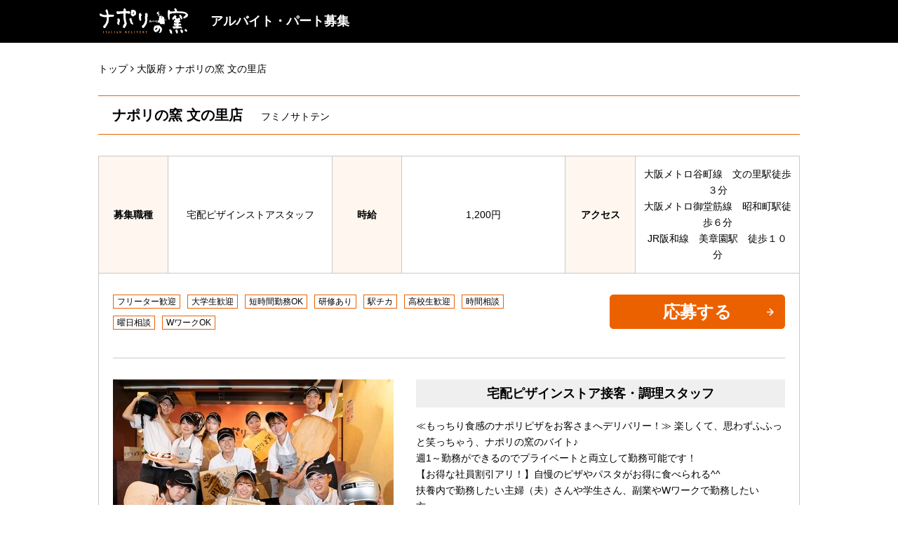

--- FILE ---
content_type: text/html; charset=UTF-8
request_url: https://www.napolipizza.jp/jobsearch/osaka/0512_inst
body_size: 8283
content:
<!DOCTYPE html>
<html lang="ja">
<head>
	<meta charset="utf-8">
	<meta http-equiv="x-ua-compatible" content="ie=edge">
	<meta name="viewport" content="width=device-width, initial-scale=1.0, user-scalable=no">
	<link rel="stylesheet" type="text/css"
	      href="https://www.napolipizza.jp/jobsearch/wp-content/themes/napolipizza_richresults/fonts/components-font-awesome/css/font-awesome.min.css"/>
	<link rel="stylesheet" type="text/css" href="https://www.napolipizza.jp/jobsearch/wp-content/themes/napolipizza_richresults/js/slick/slick.css"/>
	<link rel="stylesheet" type="text/css" href="https://www.napolipizza.jp/jobsearch/wp-content/themes/napolipizza_richresults/js/slick/slick-theme.css"/>
	<link rel="stylesheet" type="text/css" href="https://www.napolipizza.jp/jobsearch/wp-content/themes/napolipizza_richresults/css/styles.css">
	<link rel="icon" href="https://www.napolipizza.jp/wp/wp-content/themes/Original/images/common/favicon.ico" type="image/vnd.microsoft.icon" />
	<link rel="apple-touch-icon" href="https://www.napolipizza.jp/wp/wp-content/themes/Original/images/common/apple-touch-icon.png" />
	<!--[if lte IE 9]>
	<link rel="stylesheet" type="text/css" href="https://www.napolipizza.jp/jobsearch/wp-content/themes/napolipizza_richresults/css/ie9.css">
	<![endif]-->
<title>ナポリの窯文の里店で楽しくバイト 宅配ピザインストア調理スタッフアルバイト求人募集 地下鉄谷町線文の里 最寄り &#8211; ナポリの窯のアルバイト情報検索</title>

<!-- Google Tag Manager for WordPress by DuracellTomi -->
<script data-cfasync="false" type="text/javascript">//<![CDATA[
	var gtm4wp_datalayer_name = "dataLayer";
	var dataLayer = dataLayer || [];//]]>	
</script>
<!-- End Google Tag Manager for WordPress by DuracellTomi --><link rel='dns-prefetch' href='//s.w.org' />
		<script type="text/javascript">
			window._wpemojiSettings = {"baseUrl":"https:\/\/s.w.org\/images\/core\/emoji\/11\/72x72\/","ext":".png","svgUrl":"https:\/\/s.w.org\/images\/core\/emoji\/11\/svg\/","svgExt":".svg","source":{"concatemoji":"https:\/\/www.napolipizza.jp\/jobsearch\/wp-includes\/js\/wp-emoji-release.min.js?ver=4.9.28"}};
			!function(e,a,t){var n,r,o,i=a.createElement("canvas"),p=i.getContext&&i.getContext("2d");function s(e,t){var a=String.fromCharCode;p.clearRect(0,0,i.width,i.height),p.fillText(a.apply(this,e),0,0);e=i.toDataURL();return p.clearRect(0,0,i.width,i.height),p.fillText(a.apply(this,t),0,0),e===i.toDataURL()}function c(e){var t=a.createElement("script");t.src=e,t.defer=t.type="text/javascript",a.getElementsByTagName("head")[0].appendChild(t)}for(o=Array("flag","emoji"),t.supports={everything:!0,everythingExceptFlag:!0},r=0;r<o.length;r++)t.supports[o[r]]=function(e){if(!p||!p.fillText)return!1;switch(p.textBaseline="top",p.font="600 32px Arial",e){case"flag":return s([55356,56826,55356,56819],[55356,56826,8203,55356,56819])?!1:!s([55356,57332,56128,56423,56128,56418,56128,56421,56128,56430,56128,56423,56128,56447],[55356,57332,8203,56128,56423,8203,56128,56418,8203,56128,56421,8203,56128,56430,8203,56128,56423,8203,56128,56447]);case"emoji":return!s([55358,56760,9792,65039],[55358,56760,8203,9792,65039])}return!1}(o[r]),t.supports.everything=t.supports.everything&&t.supports[o[r]],"flag"!==o[r]&&(t.supports.everythingExceptFlag=t.supports.everythingExceptFlag&&t.supports[o[r]]);t.supports.everythingExceptFlag=t.supports.everythingExceptFlag&&!t.supports.flag,t.DOMReady=!1,t.readyCallback=function(){t.DOMReady=!0},t.supports.everything||(n=function(){t.readyCallback()},a.addEventListener?(a.addEventListener("DOMContentLoaded",n,!1),e.addEventListener("load",n,!1)):(e.attachEvent("onload",n),a.attachEvent("onreadystatechange",function(){"complete"===a.readyState&&t.readyCallback()})),(n=t.source||{}).concatemoji?c(n.concatemoji):n.wpemoji&&n.twemoji&&(c(n.twemoji),c(n.wpemoji)))}(window,document,window._wpemojiSettings);
		</script>
		<style type="text/css">
img.wp-smiley,
img.emoji {
	display: inline !important;
	border: none !important;
	box-shadow: none !important;
	height: 1em !important;
	width: 1em !important;
	margin: 0 .07em !important;
	vertical-align: -0.1em !important;
	background: none !important;
	padding: 0 !important;
}
</style>
<link rel='stylesheet' id='mw-wp-form-css'  href='https://www.napolipizza.jp/jobsearch/wp-content/plugins/mw-wp-form/css/style.css?ver=4.9.28' type='text/css' media='all' />
<link rel='stylesheet' id='style-css'  href='https://www.napolipizza.jp/jobsearch/wp-content/themes/napolipizza_richresults/style.css?ver=1.0' type='text/css' media='all' />
<script type='text/javascript' src='https://www.napolipizza.jp/jobsearch/wp-includes/js/jquery/jquery.js?ver=1.12.4'></script>
<script type='text/javascript' src='https://www.napolipizza.jp/jobsearch/wp-includes/js/jquery/jquery-migrate.min.js?ver=1.4.1'></script>
<script type='text/javascript' src='https://www.napolipizza.jp/jobsearch/wp-content/plugins/duracelltomi-google-tag-manager/js/gtm4wp-form-move-tracker.js?ver=1.8.1'></script>
<link rel='https://api.w.org/' href='https://www.napolipizza.jp/jobsearch/wp-json/' />
<link rel="EditURI" type="application/rsd+xml" title="RSD" href="https://www.napolipizza.jp/jobsearch/xmlrpc.php?rsd" />
<link rel="wlwmanifest" type="application/wlwmanifest+xml" href="https://www.napolipizza.jp/jobsearch/wp-includes/wlwmanifest.xml" /> 
<link rel='prev' title='ナポリの窯野田店で楽しくバイト 宅配ピザインストア調理スタッフアルバイト求人募集 JR環状線野田 最寄り' href='https://www.napolipizza.jp/jobsearch/osaka/0529_inst' />
<link rel='next' title='ナポリの窯江坂店で楽しくバイト 宅配ピザインストア調理スタッフアルバイト求人募集 大阪メトロ江坂 最寄り' href='https://www.napolipizza.jp/jobsearch/osaka/4015_inst' />
<meta name="generator" content="WordPress 4.9.28" />
<link rel="canonical" href="https://www.napolipizza.jp/jobsearch/osaka/0512_inst" />
<link rel='shortlink' href='https://www.napolipizza.jp/jobsearch/?p=509' />
<link rel="alternate" type="application/json+oembed" href="https://www.napolipizza.jp/jobsearch/wp-json/oembed/1.0/embed?url=https%3A%2F%2Fwww.napolipizza.jp%2Fjobsearch%2Fosaka%2F0512_inst" />
<link rel="alternate" type="text/xml+oembed" href="https://www.napolipizza.jp/jobsearch/wp-json/oembed/1.0/embed?url=https%3A%2F%2Fwww.napolipizza.jp%2Fjobsearch%2Fosaka%2F0512_inst&#038;format=xml" />

<!-- Google Tag Manager for WordPress by DuracellTomi -->
<script data-cfasync="false" type="text/javascript">//<![CDATA[
	dataLayer.push({"pagePostType":"post","pagePostType2":"single-post","pageCategory":["osaka"],"pageAttributes":["%e3%83%95%e3%83%aa%e3%83%bc%e3%82%bf%e3%83%bc","%e5%a4%a7%e5%ad%a6%e7%94%9f%e6%ad%93%e8%bf%8e","%e7%9f%ad%e6%99%82%e9%96%93%e5%8b%a4%e5%8b%99ok","%e7%a0%94%e4%bf%ae%e3%81%82%e3%82%8a","%e9%a7%85%e3%83%81%e3%82%ab","%e9%ab%98%e6%a0%a1%e7%94%9f%e6%ad%93%e8%bf%8e","%e6%99%82%e9%96%93%e7%9b%b8%e8%ab%87","%e6%9b%9c%e6%97%a5%e7%9b%b8%e8%ab%87","w%e3%83%af%e3%83%bc%e3%82%afok"],"pagePostAuthor":"test"});//]]>
</script>
<script data-cfasync="false">//<![CDATA[
(function(w,d,s,l,i){w[l]=w[l]||[];w[l].push({'gtm.start':
new Date().getTime(),event:'gtm.js'});var f=d.getElementsByTagName(s)[0],
j=d.createElement(s),dl=l!='dataLayer'?'&l='+l:'';j.async=true;j.src=
'//www.googletagmanager.com/gtm.'+'js?id='+i+dl;f.parentNode.insertBefore(j,f);
})(window,document,'script','dataLayer','GTM-KJN6D4');//]]>
</script>
<!-- End Google Tag Manager -->
<!-- End Google Tag Manager for WordPress by DuracellTomi --></head>
<body>

<!-- Google Tag Manager (noscript) -->
<noscript><iframe src="https://www.googletagmanager.com/ns.html?id=GTM-KJN6D4"
height="0" width="0" style="display:none;visibility:hidden"></iframe></noscript>
<!-- End Google Tag Manager (noscript) --><header id="main-header">
	<div class="container clearfix">
		<div class="logo">
			<a href="https://www.napolipizza.jp/jobsearch/">
				<img src="https://www.napolipizza.jp/jobsearch/wp-content/themes/napolipizza_richresults/images/common/logo-02.png" alt="ナポリの窯">
			</a>
		</div>
		<span class="heading-top">
			アルバイト・パート募集
		</span>
		<div class="menu-sp">
			<nav class="main-nav txt-center">
				<a href="https://www.napolipizza.jp/jobsearch/wp-content/themes/napolipizza_richresults/index.html">トップページ</a>
				<p class="ttl-sub">
					－都道府県で探すー
				</p>
				<ul class="sub-menu">
	<li class="cat-item cat-item-2"><a href="https://www.napolipizza.jp/jobsearch/hokkaido" >北海道</a>
</li>
	<li class="cat-item cat-item-4"><a href="https://www.napolipizza.jp/jobsearch/iwate" >岩手県</a>
</li>
	<li class="cat-item cat-item-5"><a href="https://www.napolipizza.jp/jobsearch/miyagi" >宮城県</a>
</li>
	<li class="cat-item cat-item-10"><a href="https://www.napolipizza.jp/jobsearch/tochigi" >栃木県</a>
</li>
	<li class="cat-item cat-item-12"><a href="https://www.napolipizza.jp/jobsearch/saitama" >埼玉県</a>
</li>
	<li class="cat-item cat-item-14"><a href="https://www.napolipizza.jp/jobsearch/tokyo" >東京都</a>
</li>
	<li class="cat-item cat-item-15"><a href="https://www.napolipizza.jp/jobsearch/kanagawa" >神奈川県</a>
</li>
	<li class="cat-item cat-item-16"><a href="https://www.napolipizza.jp/jobsearch/niigata" >新潟県</a>
</li>
	<li class="cat-item cat-item-17"><a href="https://www.napolipizza.jp/jobsearch/toyama" >富山県</a>
</li>
	<li class="cat-item cat-item-18"><a href="https://www.napolipizza.jp/jobsearch/ishikawa" >石川県</a>
</li>
	<li class="cat-item cat-item-114"><a href="https://www.napolipizza.jp/jobsearch/fukui" >福井県</a>
</li>
	<li class="cat-item cat-item-113"><a href="https://www.napolipizza.jp/jobsearch/nagano" >長野県</a>
</li>
	<li class="cat-item cat-item-108"><a href="https://www.napolipizza.jp/jobsearch/kyoto" >京都府</a>
</li>
	<li class="cat-item cat-item-28"><a href="https://www.napolipizza.jp/jobsearch/osaka" >大阪府</a>
</li>
	<li class="cat-item cat-item-29"><a href="https://www.napolipizza.jp/jobsearch/hyogo" >兵庫県</a>
</li>
	<li class="cat-item cat-item-32"><a href="https://www.napolipizza.jp/jobsearch/tottori" >鳥取県</a>
</li>
	<li class="cat-item cat-item-35"><a href="https://www.napolipizza.jp/jobsearch/hiroshima" >広島県</a>
</li>
	<li class="cat-item cat-item-41"><a href="https://www.napolipizza.jp/jobsearch/fukuoka" >福岡県</a>
</li>
	<li class="cat-item cat-item-44"><a href="https://www.napolipizza.jp/jobsearch/kumamoto" >熊本県</a>
</li>
				</ul>
			</nav>
			<div class="mobile-icon">
				<span></span>
			</div>
		</div>
	</div>
</header>				<script type="text/javascript">
			jQuery(function($) {
				$('input[type=submit]').click(function() {
					$('#form').find('form').attr('action', 'https://www.napolipizza.jp/jobsearch/?p=509');
				});
			});
		</script>
		<main class="page-shop">
			<div class="container">
				<div class="breadcrumb">
					<a href='https://www.napolipizza.jp/jobsearch/'>トップ</a> <i class='fa fa-angle-right' aria-hidden='true'></i> <span><a href='https://www.napolipizza.jp/jobsearch/osaka'>大阪府</a></span> <i class='fa fa-angle-right' aria-hidden='true'></i> <span>ナポリの窯 文の里店</span>				</div>
				<div class="show-area">
											<p class="heading-box">
							ナポリの窯 文の里店															<small>フミノサトテン</small>
													</p>
										<div class="box">
						<div class="list-ttl clearfix">
							<dl>
								<dt class="lh">募集職種</dt>
																	<dd class="lh">宅配ピザインストアスタッフ</dd>
															</dl>
							<dl>
								<dt class="lh">時給</dt>
																	<dd class="lh">1,200円</dd>
															</dl>
							<dl>
								<dt class="lh">アクセス</dt>
																	<dd class="lh">大阪メトロ谷町線　文の里駅徒歩３分<br>
大阪メトロ御堂筋線　昭和町駅徒歩６分<br>
JR阪和線　美章園駅　徒歩１０分
</dd>
															</dl>
						</div>
						<div class="detail-item">
							<div class="tag-item clearfix">
																	<ul class="tag-list clearfix">
																					<li>フリーター歓迎</li>
																					<li>大学生歓迎</li>
																					<li>短時間勤務OK</li>
																					<li>研修あり</li>
																					<li>駅チカ</li>
																					<li>高校生歓迎</li>
																					<li>時間相談</li>
																					<li>曜日相談</li>
																					<li>WワークOK</li>
																			</ul>
																<a href="#form" class="btn btn-arow btn-orange">
									応募する
								</a>
							</div>
							<div class="list clearfix">
																	<div class="img">
										<img src="https://www.napolipizza.jp/jobsearch/wp-content/uploads/2024/09/0Z6A0675‘-1.jpg" alt="img">
									</div>
																<div class="txt">
																			<p class="ttl">宅配ピザインストア接客・調理スタッフ</p>
																												<p>≪もっちり食感のナポリピザをお客さまへデリバリー！≫ 楽しくて、思わずふふっと笑っちゃう、ナポリの窯のバイト♪ <br>
週1～勤務ができるのでプライベートと両立して勤務可能です！<br>
【お得な社員割引アリ！】自慢のピザやパスタがお得に食べられる^^<br>
扶養内で勤務したい主婦（夫）さんや学生さん、副業やWワークで勤務したい方…。<br>
 週5でガッツり稼ぎたい！年齢的にも、負担の少ない短時間だけ… 他バイトと掛け持ちしたい！ 学校帰りにサクッと稼ぎたい！ 週末気楽にバイトを始めてみたい！ <br>
楽しく稼げる宅配ピッツァの調理スタッフ・接客スタッフ みなさま大歓迎です （^^）/☆<br>
</p>
																	</div>
							</div>
							<p class="heading-detail">
								募集情報
							</p>
							<table class="table-detail">
																	<tr>
										<th>
											店舗名
										</th>
										<td>ナポリの窯 文の里店</td>
									</tr>
																									<tr>
										<th>
											勤務地
										</th>
										<td>
											〒545-0053 大阪府大阪市阿倍野区松崎町4-10-3 メゾンドール川上1F
																							<a href="https://www.napolipizza.jp/store/0512/" target="_blank">≫地図を確認</a>
																					</td>
									</tr>
																									<tr>
										<th>
											アクセス
										</th>
										<td>大阪メトロ谷町線　文の里駅徒歩３分<br>
大阪メトロ御堂筋線　昭和町駅徒歩６分<br>
JR阪和線　美章園駅　徒歩１０分<br>
大阪メトロ谷町線　阿倍野駅徒歩８分<br>
JR・大阪メトロ谷町線・御堂筋線　天王寺駅　徒歩１５分<br>
近鉄　大阪阿倍野橋駅　徒歩１５分<br>
近鉄　南大阪線　河堀口駅　徒歩　１２分
</td>
									</tr>
																									<tr>
										<th>
											勤務時間
										</th>
										<td>11:00～22:00 / シフト制 / 1日 2時間 週2日から応相談<br>
勤務時間・日数・曜日についてはご相談可能です。<br>
お気軽にご相談ください♪平日のみ・土日のみも歓迎です！<br>


</td>
									</tr>
																									<tr>
										<th>
											お仕事内容
										</th>
										<td>店舗での注文受付、ピザ作り♪<br>
お客様からのご注文をお電話またはWEBで確認 →ピザ生地を伸ばし、チーズや具をトッピング、特製の窯で美味しく焼き上げ♪<br>
スキルは必要ありません！レシピ通りに作るだけ♪ 料理ができなくても丁寧に教えるので大丈夫です。<br> </td>
									</tr>
																									<tr>
										<th>
											給与
										</th>
										<td>1,200円<br>
高校生同額</td>
									</tr>
																									<tr>
										<th>
											応募資格・<br>
											求める人材
										</th>
										<td>・未経験歓迎  ・年齢資格不問  ・高校生歓迎 ・大学生歓迎 ・副業/Wワーク歓迎 ・中高年/シニア歓迎<br>
アパレル・スーパー・レジ・飲食（ホール/キッチン）などのお仕事を 探されている方・経験したことのある方も活躍していただけます！ <br>
ハローワークの紹介状をお持ちの方は面接時にご持参ください！<br></td>
									</tr>
																									<tr>
										<th>
											待遇
										</th>
										<td>日・週払可(規定有)<br>
社員割引あり(50％引)<br>
昇給あり<br>
研修制度あり<br>
制服貸与あり（クリーニング無料）<br>
扶養内勤務可<br>
履歴書不要・即日面接OK</td>
									</tr>
																																			<tr>
											<th>
																							</th>
											<td>
												<h1>
																											ナポリの窯 文の里店 宅配ピザ 出前 インストアスタッフ 調理 アルバイト 募集
																									</h1>
											</td>
										</tr>
																								</table>
															<section id="form">
									<p class="heading-detail">
										応募フォーム
									</p>
									<div id="mw_wp_form_mw-wp-form-130" class="mw_wp_form mw_wp_form_input  ">
					<form method="post" action="" enctype="multipart/form-data"><table class="table-form">
<tbody>
<tr>
<th>お名前<span class="required">※必須</span></th>
<td>
<input type="text" name="name" size="60" value="" />
</td>
</tr>
<tr>
<th>お名前（ひらがな）<span class="required">※必須</span></th>
<td>
<input type="text" name="kana" size="60" value="" />
</td>
</tr>
<tr>
<th>年齢<span class="required">※必須</span></th>
<td>
<input type="text" name="age" size="60" value="" />
</td>
</tr>
<tr>
<th>メールアドレス<span class="required">※必須</span></th>
<td>
<input type="email" name="email" size="60" value="" data-conv-half-alphanumeric="true"/>
</td>
</tr>
<tr>
<th>電話番号<span class="required">※必須</span></th>
<td>
<input type="text" name="tel" size="60" value="" />
</td>
</tr>
<tr>
<th>職種<span class="required">※必須</span></th>
<td>	<span class="mwform-radio-field vertical-item">
		<label >
			<input type="radio" name="job_type" value="デリバリー" />
			<span class="mwform-radio-field-text">デリバリー</span>
		</label>
	</span>
	<span class="mwform-radio-field vertical-item">
		<label >
			<input type="radio" name="job_type" value="インストア(調理)" />
			<span class="mwform-radio-field-text">インストア(調理)</span>
		</label>
	</span>
	<span class="mwform-radio-field vertical-item">
		<label >
			<input type="radio" name="job_type" value="どちらでも" />
			<span class="mwform-radio-field-text">どちらでも</span>
		</label>
	</span>

<input type="hidden" name="__children[job_type][]" value="{&quot;\u30c7\u30ea\u30d0\u30ea\u30fc&quot;:&quot;\u30c7\u30ea\u30d0\u30ea\u30fc&quot;,&quot;\u30a4\u30f3\u30b9\u30c8\u30a2(\u8abf\u7406)&quot;:&quot;\u30a4\u30f3\u30b9\u30c8\u30a2(\u8abf\u7406)&quot;,&quot;\u3069\u3061\u3089\u3067\u3082&quot;:&quot;\u3069\u3061\u3089\u3067\u3082&quot;}" />
</td>
</tr>
<tr>
<th>ご質問等</th>
<td>
<textarea name="content" cols="50" rows="5" ></textarea>
</td>
</tr>
</tbody>
</table>
<div style="display:none;">
  
<input type="text" name="your_hp_txt" size="60" value="" />

</div>
<ul class="fint-btn clearfix">
<li>
<div class="btn_div btn-arow">
<input type="submit" name="submitConfirm" value="確認画面へ" class="btn btn-orange"/>
</div>
<div class="btn_div btn-arow"></div>
</li>
</ul>
<input type="hidden" name="mw-wp-form-form-id" value="130" /><input type="hidden" name="mw_wp_form_token" value="0b24c780860219d0514817de421f566c3488a6a9c0235df6c6c837feb77c3747" /><input type="hidden" name="mw-wp-form-form-id" value="130" /><input type="hidden" name="mw_wp_form_token" value="0b24c780860219d0514817de421f566c3488a6a9c0235df6c6c837feb77c3747" /></form>
				<!-- end .mw_wp_form --></div>
								</section>
													</div>
					</div>
				</div>
			</div>
										<section class="bg-gray">
					<div class="container">
						<p class="heaging-item">
							募集中の近くの店舗
						</p>
						<ul class="creat-news clearfix">
																							<li class="item">
									<a href="https://www.napolipizza.jp/jobsearch/osaka/4015_deliv">
																					<img src="https://www.napolipizza.jp/jobsearch/wp-content/uploads/2024/09/0Z6A0675‘-1.jpg" alt="img">
																															<p class="ttl">ナポリの窯 江坂店</p>
																				<p>宅配ピザデリバリースタッフ</p>
									</a>
								</li>
																							<li class="item">
									<a href="https://www.napolipizza.jp/jobsearch/osaka/4015_inst">
																					<img src="https://www.napolipizza.jp/jobsearch/wp-content/uploads/2024/09/0Z6A0675‘-1.jpg" alt="img">
																															<p class="ttl">ナポリの窯 江坂店</p>
																				<p>宅配ピザインストアスタッフ</p>
									</a>
								</li>
																							<li class="item">
									<a href="https://www.napolipizza.jp/jobsearch/osaka/0529_bicycledeliv">
																					<img src="https://www.napolipizza.jp/jobsearch/wp-content/uploads/2024/09/0Z6A0675‘-1.jpg" alt="img">
																															<p class="ttl">ナポリの窯 野田店</p>
																				<p>宅配ピザデリバリースタッフ</p>
									</a>
								</li>
													</ul>
					</div>
				</section>
								</main>
<footer id="main-footer" class="txt-center">
	<div class="container">
		<div class="logo">
			<a href="/">
				<img src="https://www.napolipizza.jp/jobsearch/wp-content/themes/napolipizza_richresults/images/common/logo-02.png" alt="logo">
			</a>
		</div>
		<p>
			Copyright &#xA9; 2018 STRAWBERRY CONES. All Rights Reserved.
		</p>
	</div>
</footer>

<script type="text/javascript" src="https://www.napolipizza.jp/jobsearch/wp-content/themes/napolipizza_richresults/js/jquery-1.11.0.min.js"></script>
<script type="text/javascript" src="https://www.napolipizza.jp/jobsearch/wp-content/themes/napolipizza_richresults/js/jquery-migrate-1.2.1.min.js"></script>
<script src="https://www.napolipizza.jp/jobsearch/wp-content/themes/napolipizza_richresults/js/imagesloaded.pkgd.min.js"></script>
<script src="https://www.napolipizza.jp/jobsearch/wp-content/themes/napolipizza_richresults/js/jquery.matchHeight.js"></script>
<script type="text/javascript" src="https://www.napolipizza.jp/jobsearch/wp-content/themes/napolipizza_richresults/js/slick/slick.min.js"></script>
<script src="https://www.napolipizza.jp/jobsearch/wp-content/themes/napolipizza_richresults/js/setting.js"></script>
<script type='text/javascript' src='https://www.napolipizza.jp/jobsearch/wp-content/plugins/mw-wp-form/js/form.js?ver=4.9.28'></script>
<script type='text/javascript' src='https://www.napolipizza.jp/jobsearch/wp-includes/js/wp-embed.min.js?ver=4.9.28'></script>
</body>
</html><script type="application/ld+json">
	{
    "@context": "http://schema.org",
    "@type": "JobPosting",
    "title": "宅配ピザ、配達・配送・宅配便、フードデリバリー・ケータリング",
    "description": "<p>ナポリの窯 文の里店のアルバイト・パートの求人情報<br /><p>≪もっちり食感のナポリピザをお客さまへデリバリー！≫ 楽しくて、思わずふふっと笑っちゃう、ナポリの窯のバイト♪ <br>\r\n週1～勤務ができるのでプライベートと両立して勤務可能です！<br>\r\n【お得な社員割引アリ！】自慢のピザやパスタがお得に食べられる^^<br>\r\n扶養内で勤務したい主婦（夫）さんや学生さん、副業やWワークで勤務したい方…。<br>\r\n 週5でガッツり稼ぎたい！年齢的にも、負担の少ない短時間だけ… 他バイトと掛け持ちしたい！ 学校帰りにサクッと稼ぎたい！ 週末気楽にバイトを始めてみたい！ <br>\r\n楽しく稼げる宅配ピッツァの調理スタッフ・接客スタッフ みなさま大歓迎です （^^）/☆<br>\r\n</p><br /><p>募集情報</p><br />-----------------------------------------------------<p>店舗名 ナポリの窯 文の里店</p><p>勤務地 〒545-0053 大阪府大阪市阿倍野区松崎町4-10-3 メゾンドール川上1F\r\n</p><p>アクセス 大阪メトロ谷町線　文の里駅徒歩３分<br>\r\n大阪メトロ御堂筋線　昭和町駅徒歩６分<br>\r\nJR阪和線　美章園駅　徒歩１０分\r\n</p><p>勤務時間 11:00～22:00 / シフト制 / 1日 2時間 週2日から応相談<br>\r\n勤務時間・日数・曜日についてはご相談可能です。<br>\r\nお気軽にご相談ください♪平日のみ・土日のみも歓迎です！<br>\r\n\r\n\r\n</p><p>お仕事内容 店舗での注文受付、ピザ作り♪<br>\r\nお客様からのご注文をお電話またはWEBで確認 →ピザ生地を伸ばし、チーズや具をトッピング、特製の窯で美味しく焼き上げ♪<br>\r\nスキルは必要ありません！レシピ通りに作るだけ♪ 料理ができなくても丁寧に教えるので大丈夫です。<br> </p><p>給与 1,200円<br>\r\n高校生同額</p><p>応募資格・求める人材 ・未経験歓迎  ・年齢資格不問  ・高校生歓迎 ・大学生歓迎 ・副業/Wワーク歓迎 ・中高年/シニア歓迎<br>\r\nアパレル・スーパー・レジ・飲食（ホール/キッチン）などのお仕事を 探されている方・経験したことのある方も活躍していただけます！ <br>\r\nハローワークの紹介状をお持ちの方は面接時にご持参ください！<br></p><p>待遇 日・週払可(規定有)<br>\r\n社員割引あり(50％引)<br>\r\n昇給あり<br>\r\n研修制度あり<br>\r\n制服貸与あり（クリーニング無料）<br>\r\n扶養内勤務可<br>\r\n履歴書不要・即日面接OK</p>",
    "datePosted": "2025-08-01",
    "baseSalary": {
        "@type": "MonetaryAmount",
        "currency": "JPY",
        "value": {
            "@type": "QuantitativeValue",
            "minValue": "1200",
            "unitText": "HOUR"
        }
    },
    "employmentType": "PART_TIME",
    "hiringOrganization": {
        "@type": "Organization",
        "name": "株式会社ナポリの窯",
        "logo": "https://www.napolipizza.jp/jobsearch/wp-content/uploads/2020/11/NP_logo.jpg"
    },
    "jobLocation": {
        "@type": "place",
        "address": {
            "@type": "PostalAddress",
            "streetAddress": "松崎町4-10-3 メゾンドール川上1F",
            "addressLocality": "大阪市阿倍野区",
            "addressRegion": "大阪府",
            "postalCode": "545-0053",
            "addressCountry": "JP"
        }
    },
    "identifier": {
        "@type": "PropertyValue",
        "propertyID": "仕事NO",
        "value": "ナポリの窯 文の里店"
    }
}</script>

--- FILE ---
content_type: text/css
request_url: https://www.napolipizza.jp/jobsearch/wp-content/themes/napolipizza_richresults/css/styles.css
body_size: 7689
content:
@charset "UTF-8";
/* ====================================================
reset style
==================================================== */
html {
  overflow-y: scroll;
}

body, div, dl, dt, dd, ul, ol, li, h1, h2, h3, h4, h5, h6, pre, code, form, fieldset, legend, input, textarea, p, blockquote, th, td {
  margin: 0;
  padding: 0;
}

* {
  -webkit-box-sizing: border-box;
          box-sizing: border-box;
}

table {
  border-collapse: collapse;
  border-spacing: 0;
}

fieldset, img {
  border: 0;
}

img {
  vertical-align: middle;
  max-width: 100%;
}

address, caption, cite, code, dfn, em, strong, th, var {
  font-style: normal;
  font-weight: normal;
}

li {
  list-style: none;
}

caption, th {
  text-align: left;
}

h1, h2, h3, h4, h5, h6 {
  font-size: 100%;
  font-weight: normal;
}

q:before, q:after {
  content: '';
}

abbr, acronym {
  border: 0;
  font-variant: normal;
}

sup {
  vertical-align: text-top;
}

sub {
  vertical-align: text-bottom;
}

input, textarea, select {
  font-family: inherit;
  font-size: inherit;
  font-weight: inherit;
}

/*to enable resizing for IE*/
input, textarea, select {
  *font-size: 100%;
}

/*because legend doesn't inherit in IE */
legend {
  color: #000;
}

del, ins {
  text-decoration: none;
}

/* ====================================================
Font
==================================================== */
/* ====================================================
Position & transform
==================================================== */
/* ====================================================
Color
==================================================== */
/* ====================================================
Sizing
==================================================== */
/* ====================================================
Misc
==================================================== */
/* ====================================================
Base style & container
==================================================== */
body {
  color: black;
  font-family: "ヒラギノ角ゴPro W3", "Hiragino Kaku Gothic Pro", Osaka, "ＭＳ Ｐゴシック", "MS PGothic", Arial,  Helvetica, Verdana, sans-serif;
  font-size: 100%;
  -webkit-font-smoothing: antialiased;
  line-height: 1.4;
}

.container {
  display: block;
  margin: 0 auto;
  max-width: 1030px;
  padding: 0 15px;
}

a {
  text-decoration: none;
}

.mw_wp_form_input .btn-back {
  display: none;
}

.btn_div {
  position: relative;
  padding: 10px;
  -webkit-box-sizing: border-box;
  box-sizing: border-box;
}

.btn_div.btn-arow:after {
  content: "";
  width: 10px;
  height: 11px;
  background: url("../images/common/arow-right.png") no-repeat;
  position: absolute;
  right: 15px;
  top: 50%;
  -webkit-transform: translateY(-50%);
  -ms-transform: translateY(-50%);
  transform: translateY(-50%);
}

.btn {
  position: relative;
  text-align: center;
  padding: 7px 10px;
  border: 1px solid #ccc;
  display: inline-block;
  min-width: 250px;
  border-radius: 5px;
  font-weight: bold;
  font-size: 2.4rem;
  font-size: 24px;
  -webkit-backface-visibility: hidden;
  -webkit-transition: all .3s ease;
  -o-transition: all .3s ease;
  transition: all .3s ease;
}

@media screen and (max-width: 768px) {
  .btn {
    min-width: 150px;
    padding: 5px 10px;
    font-size: 1.6rem;
    font-size: 16px;
  }
}

.btn-img:hover {
  opacity: 0.7;
}

.btn.btn-orange {
  background: #eb6100;
  color: white;
  border: 1px solid #eb6100;
}

.btn.btn-gray {
  background: #898989;
  color: white;
  border: 1px solid #898989;
}

.btn.btn-arow:after {
  content: "";
  width: 10px;
  height: 11px;
  background: url("../images/common/arow-right.png") no-repeat;
  position: absolute;
  right: 15px;
  top: 50%;
  -webkit-transform: translateY(-50%);
  -ms-transform: translateY(-50%);
  transform: translateY(-50%);
}

.btn:hover {
  opacity: 0.7;
  text-decoration: underline;
}

.heading-box {
  font-weight: bold;
  padding: 13px 20px;
  border-top: 1px solid #eb6100;
  border-bottom: 1px solid #eb6100;
  margin-bottom: 30px;
  font-size: 2rem;
  font-size: 20px;
}

@media screen and (max-width: 768px) {
  .heading-box {
    font-size: 1.6rem;
    font-size: 16px;
    padding: 10px 20px;
  }
}

.heading-box small {
  font-size: 1.4rem;
  font-size: 14px;
  font-weight: 400;
  margin-left: 20px;
}

@media screen and (max-width: 768px) {
  .heading-box small {
    font-size: 1.2rem;
    font-size: 12px;
    margin-left: 10px;
  }
}

.heading-detail {
  background: #000;
  font-size: 2.4rem;
  font-size: 24px;
  color: white;
  font-weight: bold;
  text-align: center;
  padding: 4px 10px;
  margin-bottom: 30px;
}

@media screen and (max-width: 768px) {
  .heading-detail {
    font-size: 1.8rem;
    font-size: 18px;
    margin-bottom: 15px;
  }
}

.ttl-item {
  color: #ff671c;
  font-size: 5.5rem;
  font-size: 55px;
  font-weight: bold;
  margin-bottom: 35px;
}

@media screen and (max-width: 768px) {
  .ttl-item {
    font-size: 2.8rem;
    font-size: 28px;
    margin-bottom: 20px;
  }
}

input[type="text"], input[type="email"], textarea {
  border: 1px solid #ccc;
  border-radius: 4px;
  height: 35px;
  width: 100%;
  padding: 6px;
}

input[type="text"].w300, input[type="email"].w300, textarea.w300 {
  max-width: 300px;
}

@media screen and (max-width: 768px) {
  .pc {
    display: none;
  }
}

@media screen and (min-width: 769px) {
  .sp {
    display: none;
  }
}

/* ====================================================
Float & clear
==================================================== */
.clearfix {
  *zoom: 1;
}

.clearfix:before {
  content: "";
  display: table;
}

.clearfix:after {
  clear: both;
  content: "";
  display: table;
}

#main-header {
  background: #000;
  color: white;
  position: relative;
  padding: 10px 0;
  z-index: 99;
}

@media screen and (max-width: 768px) {
  #main-header {
    position: fixed;
    top: 0;
    left: 0;
    right: 0;
    height: 60px;
  }
}

@media screen and (max-width: 768px) and (max-width: 350px) {
  #main-header .logo img {
    max-width: 110px;
  }
}

#main-header .container {
  display: -webkit-box;
  display: -ms-flexbox;
  display: flex;
  -webkit-box-align: center;
      -ms-flex-align: center;
          align-items: center;
}

#main-header .container .heading-top {
  font-weight: bold;
  font-size: 1.8rem;
  font-size: 18px;
  margin-left: 30px;
}

@media screen and (max-width: 768px) {
  #main-header .container .heading-top {
    font-size: 1.2rem;
    font-size: 12px;
    margin-left: 10px;
  }
}

@media (min-width: 769px) {
  #main-header .menu-sp .main-nav {
    display: none !important;
  }
}

@media screen and (max-width: 768px) {
  #main-header .menu-sp .main-nav {
    background: #1b1b1b;
    position: fixed;
    top: 0;
    right: -200px;
    bottom: 0;
    width: 200px;
    padding: 60px 20px 0;
    z-index: 99;
    font-size: 1.2rem;
    font-size: 12px;
    -webkit-backface-visibility: hidden;
    -webkit-transition: all .3s ease;
    -o-transition: all .3s ease;
    transition: all .3s ease;
  }
  #main-header .menu-sp .main-nav.show-menu {
    right: 0;
  }
  #main-header .menu-sp .main-nav a {
    display: block;
    color: white;
    -webkit-backface-visibility: hidden;
    -webkit-transition: all .3s ease;
    -o-transition: all .3s ease;
    transition: all .3s ease;
    position: relative;
    border: 1px solid white;
    padding: 4px 10px;
    margin-bottom: 10px;
  }
  #main-header .menu-sp .main-nav .ttl-sub {
    font-size: 1.5rem;
    font-size: 15px;
    font-weight: bold;
    margin: 18px 0 13px;
  }
  #main-header .menu-sp .main-nav .sub-menu {
    height: calc(100vh - 170px);
    overflow-y: scroll;
    padding-bottom: 40px;
  }
}

.mobile-icon {
  display: none;
  z-index: 100;
}

@media screen and (max-width: 768px) {
  .mobile-icon {
    width: 28px;
    height: 28px;
    -webkit-transition: background .5s;
    -o-transition: background .5s;
    transition: background .5s;
    display: block;
    position: absolute;
    right: 15px;
    top: 18px;
  }
  .mobile-icon span {
    position: absolute;
    top: 50%;
    left: 0;
    display: block;
    width: 100%;
    height: 3px;
    margin-top: -2px;
    background-color: white;
    font-size: 0;
    -webkit-touch-callout: none;
    -webkit-user-select: none;
    -moz-user-select: none;
    -ms-user-select: none;
    user-select: none;
    -webkit-transition: background-color 0.3s;
    -o-transition: background-color 0.3s;
    transition: background-color 0.3s;
  }
  .mobile-icon span:before, .mobile-icon span:after {
    position: absolute;
    left: 0;
    width: 100%;
    height: 100%;
    background: white;
    content: '';
    -webkit-transition: -webkit-transform 0.3s;
    transition: -webkit-transform 0.3s;
    -o-transition: transform 0.3s;
    transition: transform 0.3s;
    transition: transform 0.3s, -webkit-transform 0.3s;
  }
  .mobile-icon span:before {
    -webkit-transform: translateY(-250%);
    -ms-transform: translateY(-250%);
        transform: translateY(-250%);
    top: -2px;
  }
  .mobile-icon span:after {
    -webkit-transform: translateY(250%);
    -ms-transform: translateY(250%);
        transform: translateY(250%);
    bottom: -2px;
  }
  .mobile-icon.mobile-close span {
    background-color: transparent;
  }
  .mobile-icon.mobile-close span:before {
    -webkit-transform: translateY(0) rotate(45deg);
    -ms-transform: translateY(0) rotate(45deg);
        transform: translateY(0) rotate(45deg);
    top: 2px;
  }
  .mobile-icon.mobile-close span:after {
    -webkit-transform: translateY(0) rotate(-45deg);
    -ms-transform: translateY(0) rotate(-45deg);
        transform: translateY(0) rotate(-45deg);
  }
}

#main-footer {
  background: #000;
  padding: 14px 0;
  font-size: 1.5rem;
  font-size: 15px;
  color: white;
}

@media screen and (max-width: 768px) {
  #main-footer {
    font-size: 1.2rem;
    font-size: 12px;
  }
}

@media screen and (max-width: 768px) {
  main {
    padding-top: 60px;
  }
}

.over {
  overflow-y: hidden;
  -webkit-overflow-scrolling: touch;
  overflow-scrolling: touch;
}

.over::-webkit-scrollbar {
  display: none;
}

.breadcrumb {
  padding: 28px 0;
  font-size: 1.4rem;
  font-size: 14px;
}

@media screen and (max-width: 768px) {
  .breadcrumb {
    padding: 15px 0;
  }
}

.breadcrumb a {
  color: #000;
}

/*
#overview
モジュールスタイルガイド

これはサイト全体に適用されるモジュールのパーツ群です。
必ずこちらのパーツを使用してコーディングするようにお願いします。
*/
/*
#colors
@背景色 #996600
@文字色 #333
@リンク #ccc
*/
/*
#styleguide
パンくずモジュール

パンくずのモジュールです。

@depulicated
@非推奨
@todo
@common

```
<div class="breadcrumb">
<a href='/'>トップページ</a> <i class='fa fa-angle-right' aria-hidden='true'></i> <span>ページ1</span>
</div>

```

*/
/*
#styleguide
見出しモジュール　識別子はttl

見出しモジュールは、セクションごとの見出しとなる要素（HTML5の分類で、「ヘッディングコンテンツ(Heading Content)」となるh1やh2などの要素、見出しとみなすことが出来そうなp要素の事です。
クラス名として識別子、「 ttl 」をつけて管理します。

```
<h1 class="ttlCom01"><span class="ttlCom01In">見出しモジュール</span></h1>
<h2 class="ttlCom02">見出しモジュール</h2>
<h3 class="ttlCom03">見出しモジュール</h3>

```

*/
/*
#styleguide
テキストモジュール　識別子はtxt

テキストモジュールは、p要素やテキストに該当するspan要素などのコンテンツ内の本文のことです。
基本的に、サイト内のテキストはテキストモジュールに該当します。クラス名として識別子「txt」をつけます。

```
<p class="txtBasic">テキストモジュール、識別子は～</p>

```

*/
/*
#styleguide
リンクモジュール　識別子はlink

リンクモジュールは、基本的にa要素のようにリンクが関係するモジュールの事です。クラス名として識別子「link」をつけます。
通常は、テキスト内にリンクが存在する場合にモジュールとして分ける事が多いです。

```
<a href="" class="linkCmn">OOCSS</a>

```

*/
/*
#styleguide
ボタンモジュール　識別子はbtn

ボタンモジュールは、見た目や役割がボタン上の要素の事です。クラス名をつける要素は特に指定はありませんが、button要素やa要素、a要素を囲むdiv要素に付与するパターンが多いです。
クラス名として識別子「btn」をつけます。

```
<div class="btn btnRed">ボタン</div>
<br>
<div class="btn btnBlue">ボタン</div>

```

*/
/*
#styleguide
リストモジュール　識別子はlist

リストモジュールは、リスト状の同じものが連続して並ぶものが該当します。基本的には、ul、ol、dl要素の様な明確にリスト分けされるものが該当しますが、div要素でも構いません。クラス名として識別子「list」をつけます。
また、クラス名を付与する場所はリストの親要素、つまり連続するリストの子要素がliだとすると、ul要素やol要素に識別子「list」を付与したクラス名をつけます。

```
<ul class="listOption">
	<li class="item">HTML</li>
	<li class="item">CSS</li>
	<li class="item">JavaScript</li>
</ul>

```

*/
/*
#styleguide
ボックスモジュール　識別子はbox

ボックスモジュールは、ボックス状のものが該当します。基本的には見出しやテキストなどの要素を含み込むボーダー付きの箱をボックスモジュールとしてみなします。クラス名として識別子「box」をつけます。

```
<div class="boxReading">
	<h2 class="ttlCom01">ボックスモジュールとは</h2>
		<p class="txtCom01">モジュールコーディングという考え方～</p>
		<a href="" class="linkCom01">続きを読む</a>
</div>

```

*/
/*
#styleguide
グリッドモジュール　識別子はgrid（子要素にはcol)

2カラムや3カラムなど、カラム分けするレイアウトのモジュールが該当します。識別子「grid」を付与します。
子要素には「col」を付与します。基本的に、親に「gridXXX」というメインクラスを付与して、「column-2」や「column-3」などカラム数と対応する数字込みのサブクラスを付与します。

```

<div class="gridCom column-3">
	<div class="col">
		<img class="imageCodingDetail" src="img/XXX.jpg">
	<h2 class="ttlCodingDetail">コーディングの秘訣その1</h2>
	<p class="txtCodingDetail">モジュールコーディングという考え方は～</p>
	</div>
	<div class="col">
		<img class="imageCodingDetail" src="img/XXX.jpg">
	<h2 class="ttlCodingDetail">コーディングの秘訣その1</h2>
	<p class="txtCodingDetail">モジュールコーディングという考え方は～</p>
	</div>
	<div class="col">
		<img class="imageCodingDetail" src="img/XXX.jpg">
	<h2 class="ttlCodingDetail">コーディングの秘訣その1</h2>
	<p class="txtCodingDetail">モジュールコーディングという考え方は～</p>
	</div>
</div>


```

*/
/*
#styleguide
FORMモジュール　

フォーム用の部品になります。

```

<form actione="">
<dl>
	<dt>テキスト</dt>
	<dd><input type="text" name="" value=""></dd>
	<dt>パスワード</dt>
	<dd><input type="password" name="passwd" value=""></dd>
	<dt>ラジオボタン</dt>
	<dd><input type="radio" name="" value="" checked="checked" />テスト1
	<input type="radio" name="" value="" />テスト2
	<input type="radio" name="" value="" />テスト3</dd>
	<dt>チェックボックス</dt>
	<dd><input type="checkbox" name="" value="" checked="checked" />テスト1
	<input type="checkbox" name="" value="" />テスト2
	<input type="checkbox" name="" value="" checked="checked" />テスト3</dd>
	<dt>プルダウン</dt>
	<dd><select name="">
	<option value="" selected="selected">テスト1</option>
	<option value="">テスト2</option>
	<option value="">テスト3</option>
	</select></dd>
	<dt>テキストエリア</dt>
	<dd><textarea name="" rows="5" cols="20">テキストエリア</textarea></dd>
</dl>
<div>
	<input type="button" name="btn1" value="汎用ボタン">
	<input type="reset" name="btn2" value="リセット" >
	<input type="submit" name="btn3" value="送信" >
</div>
</form>


```

*/
/* ====================================================
MODULE
==================================================== */
/*パンくずMODULE*/
/*見出しMODULE*/
/*テキストMODULE*/
.txt-center {
  text-align: center;
}

.txt-right {
  text-align: right;
}

.txt-left {
  text-align: left;
}

/*リンクMODULE*/
/*ボタンMODULE*/
/*リストMODULE*/
/*ボックスMODULE*/
/*グリッドMODULE*/
/*フォームMODULE*/
.main-visual img {
  width: 100%;
}

.parent-link {
  background: url("../images/index/banner-01.jpg") no-repeat;
  background-size: cover;
  background-position: center center;
  padding: 25px 0 15px;
}

.list-item {
  margin: 30px 0 0;
  display: inline-block;
}

@media screen and (max-width: 768px) {
  .list-item {
    margin: 15px 0 0;
  }
}

.list-item li {
  float: left;
  padding: 0 5px;
  margin-bottom: 10px;
}

@media screen and (max-width: 768px) {
  .list-item li {
    padding: 0 3px;
    margin-bottom: 6px;
  }
}

.list-item li a {
  display: block;
  background: #000;
  color: white;
  font-size: 2rem;
  font-size: 20px;
  -webkit-backface-visibility: hidden;
  -webkit-transition: all .3s ease;
  -o-transition: all .3s ease;
  transition: all .3s ease;
  padding: 1px 0px;
  border-radius: 4px;
  font-weight: bold;
  width: 80px;
}

@media screen and (max-width: 768px) {
  .list-item li a {
    font-size: 1.2rem;
    font-size: 12px;
    padding: 4px;
    width: 50px;
  }
}
@media (min-width: 769px) {
.list-item li a:hover {
  opacity: .7;
	}
}

.list-item li.clear-left {
  clear: left;
  padding: 0;
}

.news, .experience {
  padding: 60px 0;
  background: url("../images/common/bg.png");
}

@media screen and (max-width: 768px) {
  .news, .experience {
    padding: 30px 0;
  }
}

.news-item {
  font-size: 1.8rem;
  font-size: 18px;
  margin-bottom: 50px;
}

@media screen and (max-width: 768px) {
  .news-item {
    margin-bottom: 20px;
  }
}

.news-item .item {
  margin-top: 50px;
}

@media screen and (max-width: 768px) {
  .news-item .item {
    margin-top: 25px;
  }
}

.news-item .item p {
  float: left;
  width: 66%;
  padding-right: 40px;
  text-align: justify;
}

@media screen and (max-width: 768px) {
  .news-item .item p {
    width: 100%;
    padding: 0 !important;
  }
}

.news-item .item p img {
  float: none;
  width: auto;
}

.news-item .item p.ttl {
  margin-bottom: 20px;
}

.news-item .item img {
  float: right;
  width: 34%;
}

@media screen and (max-width: 768px) {
  .news-item .item img {
    width: 100%;
    margin-bottom: 15px;
  }
}

.news-item .item:nth-child(even) img {
  float: left;
}

.news-item .item:nth-child(even) p {
  float: right;
  padding-right: 0;
  padding-left: 40px;
}

.time-task {
  padding: 54px 0;
  background: white;
}

@media screen and (max-width: 768px) {
  .time-task {
    padding: 30px 0;
  }
}

.list-task {
  max-width: 880px;
  display: block;
  margin: 74px auto 0;
}

@media screen and (max-width: 768px) {
  .list-task {
    margin: 30px auto 0;
  }
}

.list-task li {
  width: 45.5%;
  float: left;
}

@media screen and (max-width: 768px) {
  .list-task li {
    width: 100%;
  }
  .list-task li img {
    width: 100%;
  }
}

.list-task li:nth-child(2n) {
  float: right;
}

.list-task li:last-child {
  width: 100%;
}

.experience .item {
  background: white;
  padding: 35px 45px 65px 35px;
  border: 5px solid #bfbfbf;
  margin-bottom: 50px;
  border-radius: 20px;
  font-size: 1.8rem;
  font-size: 18px;
  font-weight: bold;
}

@media screen and (max-width: 768px) {
  .experience .item {
    padding: 15px;
    border: 2px solid #bfbfbf;
  }
  .experience .item img {
    width: 100%;
  }
}

.experience .item p {
  float: left;
  width: 49%;
  padding-right: 40px;
  text-align: justify;
  line-height: 1.7;
  letter-spacing: 1px;
}

@media screen and (max-width: 768px) {
  .experience .item p {
    width: 100%;
    padding: 0 !important;
  }
}

.experience .item p.ttl-box {
  width: 100%;
  margin-bottom: 25px;
  padding: 0 !important;
}

@media screen and (max-width: 768px) {
  .experience .item p.ttl-box {
    margin-bottom: 12px;
  }
}

.experience .item p.ttl {
  margin-bottom: 15px;
}

.experience .item .img {
  float: right;
  width: 50%;
  position: relative;
}

@media screen and (max-width: 768px) {
  .experience .item .img {
    width: 100%;
    margin-bottom: 30px;
  }
}

.experience .item .img .parent-img {
  position: absolute;
  right: -20px;
  bottom: -50px;
}

@media screen and (max-width: 1024px) {
  .experience .item .img .parent-img {
    max-width: 33%;
  }
}

@media screen and (max-width: 768px) {
  .experience .item .img .parent-img {
    right: -10px;
    bottom: -20px;
  }
}

.experience .item:nth-child(even) .img {
  float: left;
}

.experience .item:nth-child(even) .img .parent-img {
  position: absolute;
  right: auto;
  left: -20px;
  bottom: -50px;
}

@media screen and (max-width: 768px) {
  .experience .item:nth-child(even) .img .parent-img {
    left: -10px;
    bottom: -20px;
  }
}

.experience .item:nth-child(even) p {
  float: right;
  padding-right: 0;
  padding-left: 40px;
}

.experience .item:last-child {
  margin-bottom: 0;
}

.parent-link-02 {
  background: #ff671c;
  padding: 60px 0;
  color: white;
}

@media screen and (max-width: 768px) {
  .parent-link-02 {
    padding: 30px 0;
  }
  .parent-link-02 .ttl img {
    max-width: 235px;
  }
}

.parent-link-02 .list-item {
  background: white;
  padding: 20px 20px 10px;
  border-radius: 10px;
}

@media screen and (max-width: 768px) {
  .parent-link-02 .list-item {
    padding: 15px 12px 9px;
  }
}

.parent-link-02 .list-item li a {
  background: #eb6100;
  color: white;
}

#store_list .list-item li a {
  width: 90px;
}

.tab-content {
  display: none;
}

.tab-content.active {
  display: block;
}

.tab-menu {
  margin-bottom: 45px;
}

@media screen and (max-width: 768px) {
  .tab-menu {
    margin-bottom: 25px;
  }
}

.tab-menu li {
  float: left;
  width: 30%;
  margin-right: 5%;
}

.tab-menu li a {
  display: block;
  color: white;
  position: relative;
  text-align: center;
  background: #b5b5b5;
  font-weight: bold;
  border-radius: 5px;
  padding: 26px 10px;
  font-size: 2rem;
  font-size: 20px;
  letter-spacing: 3px;
}

@media screen and (max-width: 768px) {
  .tab-menu li {
    margin-right: 2%;
    width: 32%;
  }
  .tab-menu li a {
    font-size: 1.4rem;
    font-size: 14px;
    padding: 5px;
    display: -webkit-box;
    display: -ms-flexbox;
    display: flex;
    -webkit-box-pack: center;
        -ms-flex-pack: center;
            justify-content: center;
    -webkit-box-align: center;
        -ms-flex-align: center;
            align-items: center;
    min-height: 40px;
  }
}

.tab-menu li.active a{
  background: #eb6100;
}
@media (min-width: 769px) {
	.tab-menu li:hover a {
	  background: #eb6100;
	}
}
.tab-menu li.active a:after{
  position: absolute;
  content: "";
  width: 0;
  height: 0;
  top: 100%;
  right: 0;
  left: 0;
  margin: auto;
  border-left: solid 13px transparent;
  border-right: solid 13px transparent;
  border-top: solid 13px #eb6100;
  -webkit-backface-visibility: hidden;
  -webkit-transition: all .3s ease;
  -o-transition: all .3s ease;
  transition: all .3s ease;
}
@media (min-width: 769px) {
	.tab-menu li:hover a:after {
	  position: absolute;
	  content: "";
	  width: 0;
	  height: 0;
	  top: 100%;
	  right: 0;
	  left: 0;
	  margin: auto;
	  border-left: solid 13px transparent;
	  border-right: solid 13px transparent;
	  border-top: solid 13px #eb6100;
	  -webkit-backface-visibility: hidden;
	  -webkit-transition: all .3s ease;
	  -o-transition: all .3s ease;
	  transition: all .3s ease;
	}
}

@media screen and (min-width: 0\0) {
  .tab-menu li.active a:after, .tab-menu li:hover a:after {
    top: 99%;
  }
}

@supports (-ms-ime-align: auto) {
  .tab-menu li.active a:after, .tab-menu li:hover a:after {
    top: 99%;
  }
}

@media screen and (max-width: 768px) {
  .tab-menu li.active a:after{
    border-left: solid 7px transparent;
    border-right: solid 7px transparent;
    border-top: solid 7px #eb6100;
  }
}

.tab-menu li:nth-child(3n) {
  margin-right: 0;
}

.show-area .box {
  border: 1px solid #c9c9c9;
  margin-bottom: 50px;
}

.show-area .box:last-child {
  margin-bottom: 60px;
}

.show-area .box .heading-box {
  background: #f6f6f6;
  border-top: none;
  border-bottom: 1px solid #c9c9c9;
  margin-bottom: 0;
}

.show-area .box .list-ttl {
  font-size: 1.4rem;
  font-size: 14px;
  text-align: center;
  line-height: 1.7;
  display: -webkit-box;
  display: -ms-flexbox;
  display: flex;
}

@media screen and (max-width: 768px) {
  .show-area .box .list-ttl {
    display: block;
  }
}

.show-area .box .list-ttl dl {
  float: left;
  width: 33.333%;
  border-right: 1px solid #c9c9c9;
  overflow: hidden;
  display: -webkit-box;
  display: -ms-flexbox;
  display: flex;
}

@media screen and (max-width: 768px) {
  .show-area .box .list-ttl dl {
    width: 100%;
    border-right: none;
  }
}

.show-area .box .list-ttl dl:nth-child(3n) {
  border-right: none;
}

.show-area .box .list-ttl dl dt {
  float: left;
  width: 30%;
  border-right: 1px solid #c9c9c9;
  font-weight: bold;
  background: #fff6f0;
}

.show-area .box .list-ttl dl dd {
  float: left;
  width: 70%;
}

.show-area .box .list-ttl dl .lh {
  padding: 14px 10px;
  display: -webkit-box;
  display: -ms-flexbox;
  display: flex;
  -webkit-box-pack: center;
      -ms-flex-pack: center;
          justify-content: center;
  -webkit-box-align: center;
      -ms-flex-align: center;
          align-items: center;
  border-bottom: 1px solid #c9c9c9;
}

@media screen and (max-width: 768px) {
  .show-area .box .list-ttl dl .lh {
    padding: 10px;
  }
}

.detail-item {
  padding: 30px 20px;
}

@media screen and (max-width: 768px) {
  .detail-item {
    padding: 15px 10px;
  }
}

.detail-item .list {
  padding-bottom: 30px;
}

@media screen and (max-width: 768px) {
  .detail-item .list {
    padding-bottom: 15px;
    margin-bottom: 15px;
  }
}

.detail-item .img {
  float: left;
  width: 42%;
}

@media screen and (max-width: 768px) {
  .detail-item .img {
    width: 100%;
    margin-bottom: 15px;
    text-align: center;
  }
}

.detail-item .txt {
  float: left;
  width: 58%;
  padding-left: 30px;
  line-height: 1.7;
  font-size: 1.4rem;
  font-size: 14px;
}

@media screen and (max-width: 768px) {
  .detail-item .txt {
    width: 100%;
    padding-left: 0;
    font-size: 1.2rem;
    font-size: 12px;
  }
}

.detail-item .txt .ttl {
  text-align: center;
  font-size: 1.8rem;
  font-size: 18px;
  background: #efefef;
  font-weight: bold;
  padding: 5px 10px;
  margin-bottom: 15px;
}

@media screen and (max-width: 768px) {
  .detail-item .txt .ttl {
    font-size: 1.6rem;
    font-size: 16px;
  }
}

.detail-item .tag-item {
  margin-bottom: 30px;
  padding-bottom: 30px;
  border-bottom: 1px solid #c9c9c9;
}

@media screen and (max-width: 768px) {
  .detail-item .tag-item {
    margin-bottom: 15px;
    padding-bottom: 15px;
  }
}

.detail-item .tag-item .tag-list {
  float: left;
  max-width: 60%;
}

@media screen and (max-width: 768px) {
  .detail-item .tag-item .tag-list {
    width: 100%;
    max-width: 100%;
  }
}

.detail-item .tag-item .tag-list li {
  float: left;
  margin-bottom: 10px;
  display: block;
  color: #000;
  font-size: 1.2rem;
  font-size: 12px;
  margin-right: 10px;
  border: 1px solid #eb6100;
  padding: 1px 5px;
}

.detail-item .tag-item .btn {
  float: right;
}

.fint-btn {
  display: -webkit-box;
  display: -ms-flexbox;
  display: flex;
  -webkit-box-pack: center;
      -ms-flex-pack: center;
          justify-content: center;
  border-top: 1px solid #c9c9c9;
  padding-top: 30px;
}

@media screen and (max-width: 768px) {
  .fint-btn {
    display: block;
    text-align: center;
    padding-top: 15px;
  }
}

.fint-btn li {
  float: left;
  margin-right: 20px;
}

.fint-btn li:last-child {
  margin-right: 0;
}

@media screen and (max-width: 768px) {
  .fint-btn li {
    float: none;
    margin-right: 0;
    margin-bottom: 10px;
  }
  .fint-btn li:last-child {
    margin-bottom: 0;
  }
}

.fint-btn li button:hover {
  text-decoration: none;
  cursor: pointer;
}

.table-detail {
  width: 100%;
  font-size: 1.4rem;
  font-size: 14px;
  line-height: 1.7;
}

@media screen and (max-width: 768px) {
  .table-detail {
    font-size: 1.2rem;
    font-size: 12px;
  }
}

.table-detail tr {
  border-top: 1px dotted #000;
}

.table-detail tr th, .table-detail tr td {
  padding: 16px 0;
  vertical-align: top;
}

@media screen and (max-width: 768px) {
  .table-detail tr th, .table-detail tr td {
    padding: 10px 0;
  }
}

.table-detail tr th {
  font-weight: bold;
  width: 125px;
}

@media screen and (max-width: 768px) {
  .table-detail tr th {
    width: 95px;
  }
}

.table-form {
  width: 100%;
  font-size: 1.4rem;
  font-size: 14px;
}

@media screen and (max-width: 768px) {
  .table-form {
    font-size: 1.2rem;
    font-size: 12px;
  }
}

.table-form tr th, .table-form tr td {
  padding: 19px 20px;
  vertical-align: top;
  border: 1px solid #c9c9c9;
}

@media screen and (max-width: 768px) {
  .table-form tr th, .table-form tr td {
    padding: 10px;
  }
}

.table-form tr td textarea {
  height: 248px;
}

.table-form tr th {
  font-weight: bold;
  width: 150px;
  background: #f6f6f6;
  vertical-align: middle;
}

@media screen and (max-width: 768px) {
  .table-form tr th {
    width: 95px;
  }
}

.table-form tr:last-child th {
  vertical-align: top;
  padding-top: 30px;
}

.table-form + .fint-btn {
  border-top: none;
}

.bg-gray {
  background: #f6f6f6;
  padding: 60px 0;
}

@media screen and (max-width: 768px) {
  .bg-gray {
    padding: 30px 0;
  }
}

.creat-news {
  font-size: 1.4rem;
  font-size: 14px;
}

@media screen and (max-width: 768px) {
  .creat-news {
    font-size: 1.2rem;
    font-size: 12px;
  }
}

.creat-news .item {
  float: left;
  width: 30%;
  margin-right: 5%;
  -webkit-backface-visibility: hidden;
  -webkit-transition: all .3s ease;
  -o-transition: all .3s ease;
  transition: all .3s ease;
}

.creat-news .item:nth-child(3) {
  margin-right: 0;
}

@media screen and (min-width: 769px) {
  .creat-news .item:hover {
    opacity: 0.7;
  }
}

@media screen and (max-width: 768px) {
  .creat-news .item {
    width: 100%;
    margin-bottom: 15px;
  }
}

.creat-news .item a {
  color: #000;
  display: block;
  overflow: hidden;
  border: 1px solid #c9c9c9;
  background: white;
  padding: 10px;
}

.creat-news .item a .ttl {
  font-weight: bold;
  margin-bottom: 5px;
}

.creat-news .item img {
  float: left;
  margin-right: 15px;
}

.heaging-item {
  font-size: 2.4rem;
  font-size: 24px;
  font-weight: bold;
  text-align: center;
  margin-bottom: 25px;
}

@media screen and (max-width: 768px) {
  .heaging-item {
    font-size: 1.8rem;
    font-size: 18px;
    margin-bottom: 15px;
  }
}

/*# sourceMappingURL=maps/styles.css.map */

/* 20250711 */
.table-form tr th {
  width: 215px;
}
@media screen and (max-width: 768px) {
  .table-form tr th {
    width: 104px;
  }
}
/* // 20250711 */

--- FILE ---
content_type: text/css
request_url: https://www.napolipizza.jp/jobsearch/wp-content/themes/napolipizza_richresults/style.css?ver=1.0
body_size: 306
content:
/*
Theme Name: napolipizza_richresult
Theme URI: 
Author: 
Author URI: 
Description: 
Version: 1.3
*/
strong{
	font-weight:bold;
}
em{
	font-style: italic;
}
s, strike, del {
	text-decoration: line-through;
}
.mw_wp_form .error{
	font-weight:bold;
	color:#f00!important;
}
.mw_wp_form .required{
	color: #ff0000;
	font-size: 12px;
	font-weight: bold;
	padding-left: 10px;
}

--- FILE ---
content_type: application/javascript
request_url: https://www.napolipizza.jp/jobsearch/wp-content/themes/napolipizza_richresults/js/setting.js
body_size: 865
content:
$(function () {
	$(".mobile-icon").click(function(){
		$(this).toggleClass("mobile-close");
		$("html").toggleClass("over");
		$(".main-nav").toggleClass("show-menu");
	});
});

jQuery(document).ready(function ($) {
	$('.list-task li').matchHeight();
	// $('.list-ttl dl .lh').matchHeight();
	$('.tab-menu li a').matchHeight();

	$('a.smooth-scroll[href^=#]').click(function (e) {
		var speed = 400;
		var href = jQuery(this).attr("href");
		var target = jQuery(href == "#" || href == "" ? 'html' : href);
		var position = target.offset().top;
		$('body,html').animate({scrollTop: position}, speed, 'swing');
		return false;
	});
});

// $(function () {
// 	$(".tab-menu li").click(function () {
// 		var num = $(".tab-menu li").index(this);
// 		$(".tab-content").removeClass('active');
// 		$(".tab-content").eq(num).addClass('active');
// 		$(".tab-menu li").removeClass('active');
// 		$(this).addClass('active')
// 	});
// });

--- FILE ---
content_type: text/plain
request_url: https://www.google-analytics.com/j/collect?v=1&_v=j102&a=516754093&t=pageview&_s=1&dl=https%3A%2F%2Fwww.napolipizza.jp%2Fjobsearch%2Fosaka%2F0512_inst&ul=en-us%40posix&dt=%E3%83%8A%E3%83%9D%E3%83%AA%E3%81%AE%E7%AA%AF%E6%96%87%E3%81%AE%E9%87%8C%E5%BA%97%E3%81%A7%E6%A5%BD%E3%81%97%E3%81%8F%E3%83%90%E3%82%A4%E3%83%88%20%E5%AE%85%E9%85%8D%E3%83%94%E3%82%B6%E3%82%A4%E3%83%B3%E3%82%B9%E3%83%88%E3%82%A2%E8%AA%BF%E7%90%86%E3%82%B9%E3%82%BF%E3%83%83%E3%83%95%E3%82%A2%E3%83%AB%E3%83%90%E3%82%A4%E3%83%88%E6%B1%82%E4%BA%BA%E5%8B%9F%E9%9B%86%20%E5%9C%B0%E4%B8%8B%E9%89%84%E8%B0%B7%E7%94%BA%E7%B7%9A%E6%96%87%E3%81%AE%E9%87%8C%20%E6%9C%80%E5%AF%84%E3%82%8A%20%E2%80%93%20%E3%83%8A%E3%83%9D%E3%83%AA%E3%81%AE%E7%AA%AF%E3%81%AE%E3%82%A2%E3%83%AB%E3%83%90%E3%82%A4%E3%83%88%E6%83%85%E5%A0%B1%E6%A4%9C%E7%B4%A2&sr=1280x720&vp=1280x720&_u=YCDACAABBAAAAC~&jid=369767153&gjid=1197418911&cid=1985091613.1769265719&tid=UA-17262318-3&_gid=2124850366.1769265719&_r=1&_slc=1&gtm=45He61m0n71KJN6D4v71666266za200zd71666266&gcd=13l3l3l3l1l1&dma=0&tag_exp=103116026~103200004~104527906~104528501~104684208~104684211~105391253~115616985~115938465~115938469~116682875~117041588~117223560&z=2136896440
body_size: -450
content:
2,cG-KHS5GXNXV2